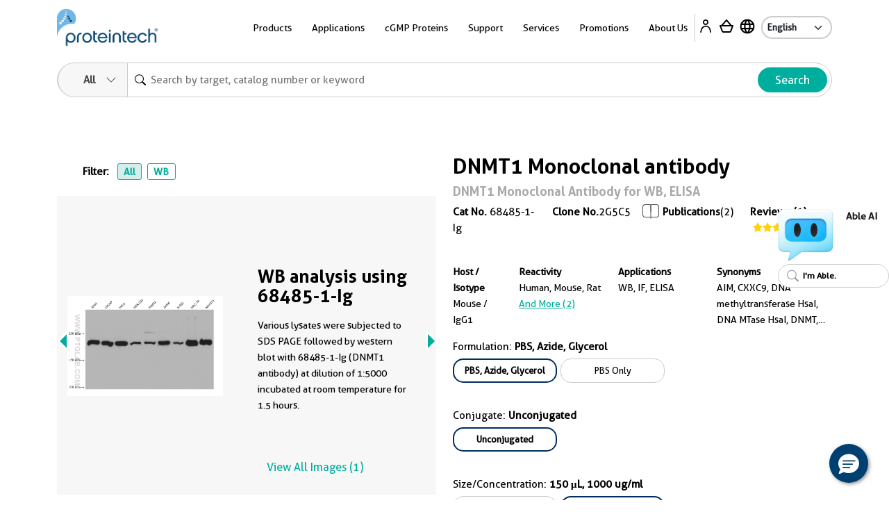

--- FILE ---
content_type: text/css
request_url: https://www.ptglab.com/css/magicDropdown.css?v=20250305
body_size: 546
content:
.magic-dropdown-wrapper {
  position: relative;
  cursor: pointer;
  color: #939597;
  min-width: 70px; }
  .magic-dropdown-wrapper::after {
    position: absolute;
    width: 14px;
    height: calc(100% - 2px);
    right: 10px;
    top: 1px;
    content: "";
    background: url("../img/down-chevron.svg") no-repeat center/12px;
    z-index: 1;
    pointer-events: none; }
  .magic-dropdown-wrapper.small::after {
    width: 33px;
    transform: scale(0.8);
    right: 0; }
  .magic-dropdown-wrapper.active::after {
    transform: rotate(180deg); }
  .magic-dropdown-wrapper.active.small::after {
    transform: rotate(180deg) scale(0.8); }
  .magic-dropdown-wrapper.is-input::after {
    display: none; }

.magic-dropdown-input {
    padding: 15px 25px 15px 15px;
    font-weight: normal;
    text-overflow: ellipsis;
    white-space: nowrap;
    overflow: hidden;
    height: 45px;
    border: 1px solid #e6e6e6;
    cursor: text;
    width: 100%;
    color: #232323;
}
  .small .magic-dropdown-input {
    height: 33px;
    padding: 7px 20px 7px 7px; }
  .magic-dropdown-input[readonly] {
    cursor: pointer; }

.magic-dropdown-numberinput {
  border-top: 1px solid #e6e6e6; }

.magic-dropdown-list {
  display: none;
  position: absolute;
  width: 100%;
  min-width: 70px;
  border: 1px solid #e6e6e6;
  font-weight: normal;
  max-height: 30vh;
  overflow-y: auto;
  transform: translateY(5px);
  background-color: #fff;
  z-index: 999;
  top: 100%;
  box-shadow: 0px 8px 15px rgba(0, 0, 0, 0.15);
  color: #191919;
  outline: 0; 
  padding: 0;
}
  @media only screen and (min-width: 50.0625em) {
    .magic-dropdown-list {
      max-height: 360px; } }
  .magic-dropdown-list.hasInput {
    text-align: center; }

.magic-dropdown-item {
  padding: 15px;
  cursor: pointer; }
  .small .magic-dropdown-item {
    height: 36px;
    padding: 10px 15px; }
  .magic-dropdown-item.active {
    background-color: #f1f1ef; }


--- FILE ---
content_type: application/javascript
request_url: https://www.ptglab.com/scripts/navigation.js
body_size: 749
content:
(() => {
    const offcanvasClass = '.navigation__offcanvas';
    const activePanelClass = 'navigation__panel__active';
    const prePanelClass = 'navigation__panel__pre';
    const postPanelClass = 'navigation__panel__post';
    const navMobile = document.querySelector(offcanvasClass);

    const toggleMobileNav = (e, forceClose) => {
        const bodyActiveClass = 'offcanvasActive';
        const body = document.body;
        const isVisible = body.classList.contains(bodyActiveClass);
        const panelClass = 'navigation__panel';
        const stickyItemsHeight = document.querySelector('.search').getBoundingClientRect().bottom;

        if (isVisible || forceClose) {

            const pageMargin = Math.abs(parseInt(body.style.marginTop));

            body.classList.remove(bodyActiveClass);
            // changes zz-index of category filter mobile
            setTimeout(() => {
                body.classList.remove('filterPanelOpen');
            }, 125); // matches anim-duration

            body.style.marginTop = 0;
            window.scroll(0, pageMargin);

            //reset menu state
            [...navMobile.querySelectorAll(`.${panelClass}`)].map((el, idx) => {
                if (idx == 0) {
                    el.setAttribute('class', `${panelClass} ${activePanelClass}`);
                }
                else {
                    el.setAttribute('class', `${panelClass} ${prePanelClass}`);
                }
            })
        }
        else {
            //window.scrollY plus the height of the two sticky items - nav and search
            const scrollY = (window.scrollY + stickyItemsHeight) * -1;

            body.style.marginTop = `${scrollY}px`;
            body.classList.add(bodyActiveClass);
            body.classList.add('filterPanelOpen');
        }
    }

    const goToPanel = (e) => {

        if (e.currentTarget.dataset.panelDest) {
            e.preventDefault();

            const destPanelId = e.currentTarget.dataset.panelDest;
            const destPanel = navMobile.querySelector(`.navigation__panel[data-panel-id="${destPanelId}"]`);
            const currPanel = navMobile.querySelector(`.${activePanelClass}`);
            const currPanelId = currPanel.dataset.panelId;
            const direction = currPanelId.length < destPanelId.length ? 'next' : 'prev';

            if (!destPanel) {
                toggleMobileNav(null, true)
            }

            currPanel.classList.remove(activePanelClass);

            if (direction === 'prev') {
                currPanel.classList.add(prePanelClass);
                destPanel.classList.remove(postPanelClass);
            }

            if (direction === 'next') {
                currPanel.classList.add(postPanelClass);
                destPanel.classList.remove(prePanelClass);
            }

            destPanel.classList.add(activePanelClass);
        }
    }

    $(offcanvasClass).on('click', 'a', goToPanel);
    $(document).on('click', '.toggleMobileNav', toggleMobileNav);
})();


--- FILE ---
content_type: application/javascript
request_url: https://www.ptglab.com/scripts/ptglab.js?v=20250310
body_size: 5759
content:
"use strict";

(function ($) {
    window.isMobile = function () {
        return $(".show-for-small-only").eq(0).is(":visible") ? true : false;
    };

    window.ajaxtimeout = 300;
    $('button[data-id="signup_mini_btn"]').on('click', function (e) {
        e.preventDefault();
        window.location.href = "/promotions/newsletter-sign-up/";
    });
 
if ($('#promomenu-dropdown').length > 0) {
        $.ajax({
            method: "POST",
            url: "/umbraco/surface/product/GetDropdownMenu?r=" + Math.random(),
            dataType: "json",
            async: false,
            success: function (data) {
                $.each(data, function (i, v) {
                    $('#promomenu-dropdown').append('<li><a href="' + v.Url + '">' + v.Name + '</a></li>');
                })
            }
        });
    }
})(jQuery);

window.updateBasketDiscount = function (value, t, f, country) {
    // IE11 doesnt have promises or aysnc so just gonna use async:false
    var data = $.ajax({
        method: "POST",
        url: "/umbraco/surface/Orders/GetDisOff?r=" + Math.random(),
        dataType: "json",
        async: false,
        data: {
            disCode: value,
            t: t,
            f: f,
            country: country
        }
    });

    return data;
};

window.updateBasketTotal = function ($container, $basketRowID, quantity) {
    // update the basket rows when the quantity changes

    $.ajax({
        method: "POST",
        url: "./fake/updateBasket.php",
        dataType: "json",
        async: false,
        data: {
            basketrowid: $basketRowID,
            quantity: quantity
        }
    }).done(function (data) {
        $container.find(".price").html(data.price);
        window.updateSummaryPanel(data);
        window.updateSubtotalPanel(data);
    });
};

window.deleteFromBasket = function ($container, $basketRowID) {
    // remove item row from basket/order review

    $container.children("td, th").animate({ padding: 0 }).wrapInner("<div />").children().slideUp(function () {
        $(this).closest("tr").remove();
    });

    $.ajax({
        url: "./fake/deleteFromBasket.php",
        type: "POST",
        dataType: "json",
        data: {
            basketrowid: $basketRowID
        }
    }).done(function (data) {
        window.updateSummaryPanel(data);
        window.updateSubtotalPanel(data);
    });
};

window.deleteFromSavedItems = function ($container, $basketRowID) {
    // remove item row from saved items

    $container.slideUp(function () {
        $(this).remove();
    });

    $.ajax({
        url: "./fake/deleteFromSavedItems.php",
        type: "POST",
        dataType: "json",
        data: {
            basketrowid: $basketRowID
        }
    });
};

window.updateSummaryPanel = function (data) {
    // update order summary panel with new content
    // fired by basket/order review deletion
    // fired by basket/order review quantity change

    var $orderSummary = $("#summary-ajax");

    if ($orderSummary.length) {
        $orderSummary.html(data.summarypanel);
    }
};

window.updateSubtotalPanel = function (data) {
    var $subtotalPanel = $(".subtotal-ajax");

    if ($subtotalPanel.length) {
        $subtotalPanel.find(".item-count").html(data.itemcount);
        $subtotalPanel.find(".price").html(data.subtotal);
    }
};

//@prepros-append basket.js
//@prepros-append initThirdParty.js
//@prepros-append orderSummary.js
//@prepros-append paymentToggle.js
//@prepros-append product.js
//@prepros-append publications.js
//@prepros-append reviews.js
//@prepros-append savedItems.js
//@prepros-append menu.js
//@prepros-append searchFilters.js

(function ($) {
    var $basket = $(".basket");
    if ($basket.length) {
        //init();
    }

    function isTableEmpty() {
        var $tableRows = $basket.find("tbody tr");
        // Func is called before SlideUp has completed. So this is hacky
        if ($tableRows.length <= 1) {
            $basket.find("tfoot").slideDown();
        }
    }

    function init() {
        var $form = $basket.find("form");

        $form.find("select").on("change", function (e) {
            var $container = $(this).parents(".basket-row");
            var $basketRowID = $container.data("basketrowid");
            var quantity = $(this).val();

            window.updateBasketTotal($container, $basketRowID, quantity);
        });

        $form.find(".basket-row-delete").on("click", function (e) {
            e.preventDefault();

            var $container = $(this).parents(".basket-row");
            var $basketRowID = $container.data("basketrowid");
            window.deleteFromBasket($container, $basketRowID);
            isTableEmpty();
        });
    }
})(jQuery);

(function ($) {
    $(document).foundation();

    $(".slick-slider").length && $(".slick-slider").slick({
        slidesToShow: 3,
        slidesToScroll: 3,
        arrows: false,
        dots: true,
        responsive: [{
            breakpoint: 480,
            settings: {
                slidesToShow: 1,
                slidesToScroll: 1
            }
        }]
    });

    //Foundation Reveal
    $(document).on("open.fndtn.reveal", "[data-reveal]", function (e) {
        if ($(e.target).hasClass("full")) {
            $("body").addClass("isFixed");
        } else {
            //$(".reveal-modal").addClass("modalOverride");
        }
    });

    $(document).on("closed.fndtn.reveal", "[data-reveal]", function (e) {
        if ($(e.target).hasClass("full")) {
            $("body").removeClass("isFixed");
        } else {
            $(".reveal-modal").removeClass("modalOverride");
        }
    });

    //Form validation
    $(document).foundation({
        abide: {
            live_validate: true,
            validate_on_blur: true,
            timeout: 0
        }
    });

    // Dropown replacement
    //$("select:not(#size):not(.language-select)").magicDropdown();

    if ($('[data-page="product"]').length) {
        $("#purchase").sticky({
            topSpacing: 180,
            bottomSpacing: 400
        });
        $("#inpage-links").sticky({
            topSpacing: 180,
            bottomSpacing: 400
        });
    }
})(jQuery);

(function ($) {
    var $discountPanel = $(".discount-panel");

    if ($discountPanel.length) {
        init();
    }

    function init() {
        var $discountBtn = $discountPanel.find("button");
        var $input = $discountPanel.find("input[id='txtDisCode']");//$discountBtn.prev("input");

        $discountBtn.on("click", handleDiscount);

        $input.on("keypress click", function () {
            $discountPanel.removeClass("error");
        });
    }

    function handleDiscount(e) {
        e.preventDefault();
        $('.is-discounted').show();
        var $btn = $(e.target);
        var $input = $discountPanel.find("input[id='txtDisCode']");//$btn.prev("input");
        var $subTotal = $discountPanel.find("input[id='txt_totalprice']");
        var $shipfee = $discountPanel.find("input[id='txt_shipfee']");
        var $currency = $discountPanel.find("input[id='txt_currency']").val();
        var value = $input.val().Trim();

        if (!value) {
            $discountPanel.addClass("error");
            return false;
        }
        var country = $.cookie('ptg_user_country_selected2018');
        $.cookie('ptg_PromotionCode', value, SYSTEM_CONFIG.CookieOpt);
        var t = $subTotal.val();
        var f = $shipfee.val();

        var dataObj = window.updateBasketDiscount(value, parseFloat(t), parseFloat(f), country);
        dataObj.then(function (data) {
            if (data.dis < 0) {
                if (data.res == -2) {
                    alert(' Expired Promotion Code !');
                    $.cookie('ptg_PromotionCode', null, SYSTEM_CONFIG.CookieOpt);
                    return;
                }
                else if (data.res == -3)
                    alert('This promotion code has been applied.');
                else
                    alert("Invalid Promotion Code ");
                $input.focus();
                $.cookie('ptg_PromotionCode', null, SYSTEM_CONFIG.CookieOpt);
            }
            else {
                var totalAmount = parseFloat(data.sum);
                if (country == 'Germany') {
                    var tax = data.sum * 0.19;
                    totalAmount = totalAmount + parseFloat(tax);
                    $('.taxValue').empty().html($currency + tax.toFixed(2));
                    $('.taxInfo').show();
                }
                //setDiscountTxt(res.dis, res.sum);
                $('#proChkDisOff').empty().html($currency + data.dis);
                $('#proChkEndPrice').empty().html($currency + totalAmount.toFixed(2));

                if (data.dis == 0 && value == "GJAN18AMAZ" && data.res == 99) {
                    alert('The promo code has been added successfully. Your Amazon gift card will be shipped/emailed to you soon.');

                    return;
                }
                if (data.dis == 0 && value == "GFEB18VDAY" && data.res == 98) {
                    alert('Thank you for using the Valentine¡¯s Day promotion code! Once your order has been received, we will contact you to establish the best method for delivery for your gift card.');
                    return;
                }

                if (data.dis == 0 && value == "GBCA18COOL") {
                    alert('The promo code has been added to the order. Your free benchtop cooler will be shipped to the address provided.');
                    return;
                }

            }

            if (data.dis == 0) {
                alert('Sorry, the items in your cart do not qualify for this promotion. Please contact us if you need help with your order.');
                $input.focus();
                $.cookie('ptg_PromotionCode', null, SYSTEM_CONFIG.CookieOpt);
            }
            if (data.error) {
                $discountPanel.addClass("error");
            }
            //if (data.summarypanel) {
            //    $("#summary-ajax").html(data.summarypanel);
            //}
        });
    }
})(jQuery);

(function ($) {
    var $toggleContainer = $(".payment-toggle");
    var pageScrollTop = 0;

    if ($toggleContainer.length) {
        init();
    }

    function init() {
        var $radioButtons = $toggleContainer.find("input");
        var $panelContainer = $(".form-panel");
        $radioButtons.on("change", function (e) {
            doSwitchPaymentView(e.currentTarget, $panelContainer);
        });
    }

    function doSwitchPaymentView(el, $panelContainer) {
        pageScrollTop = window.scrollY;
        $panelContainer.find(".credit-card-panel, .purchase-order-panel").hide();
        $panelContainer.find("." + el.id + "-panel").show();
        window.scroll(0, pageScrollTop);
    }
})(jQuery);

(function ($) {
    var scrollTimer = void 0;

    var $productContainer = $("[data-page=product]");

    var callFunc = function callFunc() {
        clearTimeout(scrollTimer);
        scrollTimer = window.setTimeout(showPurchaseBanner, 20);
    };

    if ($productContainer.length) {
        init();

        if (window.innerWidth <= 800) {
            initMobile();
        }
    }

    function init() {
        $productContainer.find(".open-chat").on("click", function () {
            // add ChatBot script here
        });
    }

    function initMobile() {
        window.addEventListener("scroll", callFunc, {
            capture: true,
            passive: true
        });
    }

    function showPurchaseBanner() {
        var $banner = $(".purchase-banner");

        if ($(window).scrollTop() > 60) {
            $banner.addClass("active");
            $productContainer.addClass("banner-active");
        } else {
            $banner.removeClass("active");
            $productContainer.removeClass("banner-active");
        }
    }
})(jQuery);

(function ($) {
    var $publications = $(".publications");
    var page = 0;

    if ($publications.length) {
        //init();
    }

    function init() {
        var $catContainer = $publications.find(".type-categories");
        var $sortBy = $publications.find("select[name='publications-sortby']");

        $publications.find(".load-more").on("click", function () {
            page++;

            fetchPublications();
        });

        $catContainer.on("click", "a", function (e) {
            e.preventDefault();
            $catContainer.find("a").removeClass("active");
            $(e.target).addClass("active");
            page = 0;
            fetchPublications();
        });

        $sortBy.on("change", fetchPublications);
    }

    function fetchPublications() {
        var timeNow = Date.now();

        var $panel = $("#publications-ajax");
        var $category = $publications.find("a.active").data("category");
        var $sortBy = $publications.find("select[name='publications-sortby']").val();

        $panel.addClass("loading");

        $.ajax({
            method: "POST",
            url: "./fake/publications.php",
            dataType: "json",
            data: {
                category: $category,
                sortBy: $sortBy,
                pagination: page
            }
        }).done(function (data) {
            window.setTimeout(function () {
                $panel.html(data.publicationspanel).removeClass("loading");
            }, Math.max(Date.now() - timeNow, window.ajaxtimeout));
        });
    }
})(jQuery);

(function ($) {
    var $reviews = $(".reviews");
    var page = 0;

    if ($reviews.length) {
        init();
    }

    function init() {
        var $catContainer = $reviews.find(".type-categories");
        var $sortBy = $reviews.find("select[name='reviews-sortby']");

        $reviews.find(".load-more").on("click", function () {
            page++;

            fetchReviews();
        });

        $catContainer.on("click", "a", function (e) {
            e.preventDefault();
            $catContainer.find("a").removeClass("active");
            $(e.target).addClass("active");
            page = 0;
            fetchReviews();
        });

        $sortBy.on("change", fetchReviews);
    }

    function fetchReviews() {
        var timeNow = Date.now();

        var $panel = $("#reviews-ajax");
        var $category = $reviews.find("a.active").data("category");
        var $sortBy = $reviews.find("select[name='reviews-sortby']").val();

        $panel.addClass("loading");

        $.ajax({
            method: "POST",
            url: "./fake/reviews.php",
            dataType: "json",
            data: {
                category: $category,
                sortBy: $sortBy,
                pagination: page
            }
        }).done(function (data) {
            window.setTimeout(function () {
                $panel.html(data.reviewspanel).removeClass("loading");
            }, Math.max(Date.now() - timeNow, window.ajaxtimeout));
        });
    }
})(jQuery);

(function ($) {
    var $savedItems = $(".saved-items");
    if ($savedItems.length) {
        init();
    }

    function init() {
        var $select = $savedItems.find("select");

        $savedItems.find(".saved-item-delete").on("click", handleDelete);

        $select.on("change", function (e) {
            var value = $(e.target).val();

            if (value == "print") {
                window.print();
            }
            if (value == "save") {
                handleSave();
            }
        });
    }

    function handleDelete(e) {
        e.preventDefault();

        var $container = $(this).parents("li");
        var $savedItemID = $container.data("saveditemid");
        window.deleteFromSavedItems($container, $savedItemID);
        isListEmpty();
    }

    function handleSave() {
        $("#savelistModal").foundation("reveal", "open");
        handleSaveForm();
    }

    function handleSaveForm(params) {
        var $modal = $("#savelistModal");
        var $savelistPanel = $modal.find("form");
        var $input = $modal.find("input");
        var $button = $modal.find("button");

        $input.on("keypress click", function () {
            $savelistPanel.removeClass("error");
        });

        $button.on("click", function (e) {
            e.preventDefault();

            if (!$input.val()) {
                $savelistPanel.addClass("error");
                return false;
            }

            $.ajax({
                method: "POST",
                url: "./fake/savelist.php",
                dataType: "json",
                data: {
                    listname: $input.val()
                }
            }).done(function (data) {
                if (data.error) {
                    $savelistPanel.addClass("error");
                } else {
                    $("#savelistModal").foundation("reveal", "close");
                    // $savedItems
                    //     .find("select option")
                    //     .last()
                    //     .attr("disabled", true); ///TODO
                    setTimeout(function () {
                        $savedItems.find(".saved-items-list li").slideUp();

                        $savedItems.find(".saved-items-saved").removeAttr("hidden").slideDown();
                    }, 200);
                }
            });
        });
    }

    function isListEmpty() {
        var $listRows = $(".saved-items-list").find("li");

        if ($listRows.length <= 1) {
            $(".saved-items-empty").removeAttr("hidden").slideDown();
        }
    }
})(jQuery);

(function ($) {
    $('button[data-action="mobile-nav"]').on("click", function () {
        var $mobile_nav = $(".mobile-nav-drop");
        $mobile_nav.find("li").removeClass("open");
        $mobile_nav.find("li.has-dropdown ul").slideUp();
        $mobile_nav.slideToggle(600);
        $("body").toggleClass("mobile-menu-open");
    });

    $(".mobile-nav-drop ul").append($(".site-menu").html() + $($('.site-menu')[1]).html());

    $(".mobile-nav-drop a").on("click", function (e) {
        var $this = $(this),
            $parent = $this.parents(".has-dropdown"),
            $next = $this.next("ul"),
            allLI = $(".mobile-nav-drop li"),
            allUL = $(".mobile-nav-drop ul.dropdown");

        if ($this.next(".dropdown").length) {
            e.preventDefault();

            if ($parent.hasClass("open")) {
                //Close
                allUL.slideUp();
                allLI.removeClass("open");
            } else {
                //Open
                allLI.removeClass("open");
                allUL.slideUp();
                $parent.addClass("open").find("ul").slideDown();
            }
        }
    });
})(jQuery);

(function ($) {
    var lastUpdate = void 0;

    var $filters = $(".search-filters");
    var $form = void 0;
    var $container = void 0;
    var $resultform = $('form[name="MySearch"]');

    var debounceTime = 700;

    if ($filters.length) {
        $form = $filters.find("form");
        $container = $(".search-filter-container");

        $form.on("change", function () {
            updateSearchString();
        });
        // .trigger("change"); // broswers cache input states between pages.

        $filters.off("click").on("click", ".search-show-more", toggleShowMore);
        $(document).find(".search-clear-all").on("click", resetForm);
        $(".search-filter-child > span").on("click", function () {
            $(this).toggleClass("active").next().toggle();
        });
        $(".open-filters").on("click", handleOpenFilterClick);
        $filters.find(".close").on("click", handleCloseClick);
    }

    function handleOpenFilterClick() {
        $container.addClass("active");
        $("body").addClass("mobile-filters-open");
    }

    function handleCloseClick() {
        $container.removeClass("active");
        $("body").removeClass("mobile-filters-open");
    }

    function resetForm() {
        //$form[0].reset();
        //updateSearchString();
        //clearAttributes();
        $('#hidf').val('');
        $resultform.submit();
    }

    function clearAttributes() {
        $form.find(".search-filter li").removeClass("active");
    }

    function toggleShowMore(e) {
        var $this = $(this);

        var activeText = $this.data("activetext");
        var text = $this.find("span").text();
        $this.prev(".search-filter").toggleClass("active");

        $this.toggleClass("active").data("activetext", text).find("span").text(activeText);
    }

    function updateSearchString() {
        var sort = $('#drpSort').val();
        var fields = $form.find(":input[value!='']").serialize();
        $('#hidf').val(fields);
        $('#hidsort').val(sort);
        $resultform.submit();
        //clearTimeout(lastUpdate);

        //lastUpdate = setTimeout(function () {
        //    var fields = $form.find(":input[value!='']").serialize();
        //    doSearch(fields);
        //}, debounceTime);
    }

    function doSearch(fields) {
        var timeNow = Date.now();
        var $panel = $("#search-results-ajax");
        $panel.addClass("loading");

        $.ajax({
            url: "./fake/searchResults.php",
            type: "POST",
            dataType: "json",
            data: {
                searchFields: fields
            }
        }).done(function (data) {
            window.setTimeout(function () {
                $panel.html(data.searchpanel);
                $(document).foundation("orbit", "reflow");
                $panel.removeClass("loading");
            }, Math.max(Date.now() - timeNow, window.ajaxtimeout));
        });
    }

    return {
        clearAll: resetForm
    };
})(jQuery);

// --
(function ($) {
    var $sortOrderDropdown = $(".search-results-sortorder");
    var $filters = $(".search-filters");
    var $form = void 0;
    var $resultform = $('form[name="MySearch"]');
    if ($filters.length) {
        $form = $filters.find("form");
    }

    if ($sortOrderDropdown.length) {
        $sortOrderDropdown.on("change", doSearchResultsOrdering);
    }

    function doSearchResultsOrdering(e) {
        var sort = $(this).val();
        var fields = $form.find(":input[value!='']").serialize();
        $('#hidf').val(escape(fields));
        $('#hidsort').val(sort);
        $resultform.submit();
        //var timeNow = Date.now();

        //var sortOrder = $(this).val();
        //var $panel = $("#search-results-ajax");
        //$panel.addClass("loading");

        //$.ajax({
        //    url: "./fake/searchResults.php",
        //    type: "POST",
        //    dataType: "json",
        //    data: {
        //        sortOrder: sortOrder
        //    }
        //}).done(function (data) {
        //    window.setTimeout(function () {
        //        $panel.html(data.searchpanel);
        //        $(document).foundation("orbit", "reflow");
        //        $panel.removeClass("loading");
        //    }, Math.max(Date.now() - timeNow, 300));
        //});
    }
})(jQuery);


(function ($) {
    $('input.search').on('click', function () {

        $(document).on('click.notifications', function (event) {

            if ($('.typeahead').is(':visible') && !$(event.target).parents('.search').length) {
                $('.typeahead').hide();
                $(document).off('click.notifications');
            }

        });

    }).keyup(function (e) {
        var dataframe = $('.typeahead');
        var selnode = dataframe.find('.mouse');
        var searchTerm = e.currentTarget.value;
        if (searchTerm == '' || searchTerm.length == 0) {
            $('.typeahead').hide();
            return;
        }
        if (e.keyCode == '39' || e.keyCode == '40') {
            if (selnode.length == 0 || selnode.next().length == 0) {
                selnode.removeClass('mouse');
                $(this).val(dataframe.find('li').eq(0).data('word'))
                dataframe.find('li').eq(0).addClass('mouse');
            } else {
                selnode.removeClass('mouse');
                $(this).val(selnode.next().data('word'))
                selnode.next().addClass('mouse');
            }
            return;
        }
        if (e.keyCode == '37' || e.keyCode == '38') {
            if (selnode.length == 0 || selnode.prev().length == 0) {
                selnode.removeClass('mouse');
                $(this).val(dataframe.find('li').eq(0).data('word'))
                dataframe.find('li').eq(0).addClass('mouse');
            } else {
                selnode.removeClass('mouse');
                $(this).val(selnode.prev().data('word'))
                selnode.prev().addClass('mouse');
            }
            return;
        }
        if (e.keyCode == '27') {
            $('.typeahead').hide();
            $(document).off('click.notifications');
            return;
        }
        if ((searchTerm != null || searchTerm != '') && searchTerm.length > 1) {
            delay_till_last('search', function () {

                callAJ("/Umbraco/surface/Search/GetKeywordCategory?keyword=" + searchTerm, null).done(function (d) {

                    var str = '',
                        $el = $(".typeahead ul");

                    $el.empty();

                    $.each(d, function (i, o) {
                        str += "<li data-word='" + o.Word + "'><a href=\"" + o.Url + "\"><strong>" + searchTerm + "</strong> in <span style=\"color:#00ae9e;\">" + o.Title + "</span></a></li>";
                    })

                    $el.html(str);
                    $('.typeahead').show();
                });
            }, 500)
        }
    });

    var _timer = {};
    function delay_till_last(id, fn, wait) {
        if (_timer[id]) {
            clearTimeout(_timer[id]);
            delete _timer[id];
        }
        return _timer[id] = setTimeout(function () {
            fn();
            delete _timer[id];
        }, wait)
    }
    var callAJ = function (url, data) {
        url = (url == null) ? '/Umbraco/API/' : url;

        return $.ajax({
            url: url,
            data: data
        });
    };
})(jQuery);

--- FILE ---
content_type: application/javascript
request_url: https://www.ptglab.com/scripts/AbProduct.js?v=20251123
body_size: 6845
content:
"use strict";

const customerId = localStorage.getItem("customerId");
var cur_Country = localStorage.getItem("country");
var cur_Region = "";
var cur_Agent = false;
var cur_Currency = "";
var cur_ShippingFee = "";
/**获取Country dropdowm */
window.getCountry = function () {
    //const template = `<option data-agent="[AgentOrNot]" value="[CountryName]" data-region="[Region]" data-currency="[Currency]" data-shippingfee="[ShippingFee]">[CountryName]</option>`;
    $.ajax({
        async: false,
        method: "GET",
        url: "/api/countryinfo",
        dataType: "json",
        data: {
            country: cur_Country
        }
    }).done(function (d) {
        if (d.code == 200) {
            cur_Region = d.data.region;
            cur_Agent = d.data.agentOrNot;
            cur_Currency = d.data.currency;
            cur_ShippingFee = d.data.shippingFee;
        } else {
            generalBox("warning", d.msg);
        }
    });
};

window.getPriceBook = function (currency) {
    const catalogNo = $("#spnCatNo").text();
    const maintype = $("#spnCatNo").data("maintype");
    const source = $("#spnCatNo").data("source");
    $.ajax({
        //async: false,
        method: "GET",
        url: "/api/product/pricebook",
        dataType: "json",
        data: {
            CatalogNo: $("#spnCatNo").text().trim(),
            currency: currency,
            Category: maintype,
            Country: cur_Country
        }
    }).done(function (d) {
        const nanodrop = d.data.nanodrop == null ? "" : d.data.nanodrop;
        const concentration = d.data.concentration == null ? "N/A" : d.data.concentration;
        if (source == "PTG" && maintype == "Ab" && concentration.indexOf("N/A") >= 0 && nanodrop == "") {
            $("#SelectedSize").parent().text("Size");
        }
        $.each(d.data.priceBookDtos, function (i, o) {
            let displaySize = o.displaySize;
            if (displaySize != "Custom") {
                if (nanodrop != "") {
                    displaySize += ", " + nanodrop;
                } else if (concentration.indexOf("N/A") < 0) {
                    displaySize += ", " + concentration;
                }
            }
            
            if (o.isDefault) {
                $("#SelectedSize").text(displaySize);
                $("#Size_Concentration").append("<div class=\"SizeGroup rectangle rectangleActive\" data-value=\"" + o.size + "\" data-displaysize=\"" + o.displaySize + "\" data-amount=\"" + o.amount + "\" data-pricetag=\"" + o.priceTag + "\" data-discountedamount=\"" + o.discountedAmount + "\" data-discontinuedamount=\"" + o.discontinuedAmount + "\" data-inquiry=\"" + o.inquiry + "\" data-sku=\"" + o.sku + "\" data-pardotlink=\"" + o.pardotLink + "\">" + displaySize + "</div>");
            } else {
                $("#Size_Concentration").append("<div class=\"SizeGroup rectangle\" data-value=\"" + o.size + "\" data-displaysize=\"" + o.displaySize + "\" data-amount=\"" + o.amount + "\" data-pricetag=\"" + o.priceTag + "\" data-discountedamount=\"" + o.discountedAmount + "\" data-discontinuedamount=\"" + o.discontinuedAmount + "\" data-inquiry=\"" + o.inquiry + "\" data-sku=\"" + o.sku + "\" data-pardotlink=\"" + o.pardotLink + "\">" + displaySize + "</div>");
            }
            var pricehtml = '';

            if (o.discontinuedAmount > 0 && o.discontinuedAmount > o.amount) {
                pricehtml += '<span class="ptg-critical">' + formatCurrency(currency) + o.amount + '</span> <span style="text-decoration: line-through;">' + formatCurrency(currency) + o.discontinuedAmount + '</span> <span style="font-size: 0.8125rem;color: #454545;font-weight: 100;margin-left: -3px;font-family: "Aller", "Helvetica Neue", Helvetica, Roboto, Arial, sans-serif;">(' + o.size + ')</span><br/>';
            } else {
                pricehtml += formatCurrency(currency) + o.amount + ' <span style="font-size: 0.8125rem;color: #454545;font-weight: 100;margin-left: -3px;font-family: "Aller", "Helvetica Neue", Helvetica, Roboto, Arial, sans-serif;">(' + o.size + ')</span><br/>';
            }
            $('.' + currency + 'comparison-price').append(pricehtml);

        });
        window.displayPrice();
        $(".SizeGroup").on("click", function () {
            $(".SizeGroup").removeClass("rectangleActive");
            $(this).addClass("rectangleActive");
            window.displayPrice();
        });
    });
};

window.displayPrice = function () {
            $('.NextDayDelivery').empty();
    const $drpSize = $(".SizeGroup.rectangle.rectangleActive");
    const $source = $("#spnCatNo").data("source");
    const $catalogNo = $("#spnCatNo").text().trim();
    let $amount = $drpSize.data("amount");
    const $discountedAmount = $drpSize.data("discountedamount");
    const $discontinuedAmount = $drpSize.data("discontinuedamount");
    const $priceTag = $drpSize.data("pricetag");
    const $displaySize = $drpSize.data("displaysize");
    const $size = $drpSize.data("value");
    const $inquiry = $drpSize.data("inquiry");
    var productType = $("#spnCatNo").data("producttype");
    var mainType = $("#spnCatNo").data("maintype");


    $("#spFreightFee").text(formatCurrency(cur_Currency, cur_Country) + parseFloat(cur_ShippingFee).format("#.00"));
    $(".price-size").text($displaySize);
    $("#SelectedSize").text($drpSize.text());

    const pardotLink = $drpSize.data("pardotlink");
    if (pardotLink != null && pardotLink != "" && pardotLink != "undefined") {
        $('#inquireModal iframe').attr('src', pardotLink);
        $('#inquireModal').foundation('reveal', 'open');
    }
     
    if ($inquiry) {
        $("#btnProAddCart").hide();
        //$(".price-size-section").hide();
        $(".price-amount").text('Inquire for pricing');
        //$("h3[class='price']").hide();
        $("#btnInquire").show();
        return;
    }

    if (!$amount) {
        $("#btnProAddCart").hide();
        //$(".price-size-section").hide();
        $(".price-amount").text('Inquire for pricing');
        //$("h3[class='price']").hide();
        $("#btnInquire").show();
        return;
    }

    if (productType == "Chromobody") {
        $("#btnProAddCart").hide();
        $('#inquireModal iframe').attr('src', 'https://go.ptglab.com/l/685213/2022-08-22/27m83g');
        $("#btnInquire").show();
    } else if ($catalogNo == "mrIGa" || $catalogNo == "mrIGma") {
        $('#inquireModal iframe').attr('src', 'https://go.ptglab.com/l/685213/2025-06-27/2n8k24');
        $("#btnInquire").text("Request Free Sample").show();
    } else {
        
        if (cur_Country == "Poland") {
            $("#btnProAddCart").hide();
        } else {
            $("#btnProAddCart").show();
        }
        $(".price-size-section").show();
        $("h3[class='price']").show();
        $("#btnInquire").hide();
    }

    let originalPrice = $discontinuedAmount;
    if ($discountedAmount > 0) {
        originalPrice = $amount;
        $amount = $discountedAmount;
    }
    if (originalPrice > 0 && originalPrice > $amount) {
        $(".price-amount").html('<span class="ptg-critical">' + formatCurrency(cur_Currency, cur_Country) + $amount + '</span> <span style="text-decoration: line-through;">' + formatCurrency(cur_Currency, cur_Country) + originalPrice + '</span>');
    } else {
        $(".price-amount").text(formatCurrency(cur_Currency, cur_Country) + $amount);
    }
    $('.SpecialPromoInfo').html('');
    if ($priceTag == "AbTag" || $priceTag == "AbCon-Low" || $priceTag == "AbTagRec") {
        if (cur_Currency == "SGD") {
            $('.SpecialPromoInfo').html('<a class="green" href="/promotions/239-control-antibodies/">Special Promotion</a>');
        } else {
            $('.SpecialPromoInfo').html('<a class="green" href="/promotions/99-control-antibodies/">Special Promotion</a>');
        }
    }

    if (mainType == "Ab") {
    if (cur_Region == "EU" || cur_Region == "DE") {
        $('.msds-link').attr('href', '/products/msdsjump.htm?catno=' + $catalogNo + '&size=' + $size + '&region=' + cur_Region).hide();
        $('.sds-link').show();
    } else {
        $('.msds-link').attr('href', '/products/msdsjump.htm?catno=' + $catalogNo + '&size=' + $size + '&region=' + cur_Region).show();
        $('.sds-link').hide();
    }
}

    $(".promotioninfo").empty();
    
    window.getDeliveryInfo($catalogNo, $size, cur_Country);//查询库存 到货时间
};



window.getDeliveryInfo = function (CatalogNo, Size, country) {
    var url = "/api/product/inventory?r=" + Math.random();
    var param = { CatalogNo, Size, country };
    $.ajax({
        method: "GET",
        url: url,
        dataType: "json",
        data: param
    }).done(function (d) {
        //$('#btnProAddCart').show();
        if (d.code != 200) {
            return;
        }
        if (d.data.delivery == 4) {
            $('#btnProAddCart').hide();
            $('.NextDayDelivery').html('<p>This Product is currently unavailable. <a href="/contact/">Contact us</a> for more information.</p>').show();
        } else if (d.data.delivery == 404) {
            return;
        } else {
            $('.NextDayDelivery').html(d.data.delivery);
        }
    });
}

window.addBasketCookie = function () {
    var sku = $(".SizeGroup.rectangle.rectangleActive").data("sku").toString().trim();
    var catNo = $("#spnCatNo").text().toString().trim();
    var size = $(".SizeGroup.rectangle.rectangleActive").data("value");
    var qty = $('#quantity').val().trim();
    var reg = new RegExp("^[0-9]*$");
    if (!reg.test(qty)) { qty = 1; }
    let setSKU = "";
    window.optCart(sku, catNo, size, "add", 0, qty, setSKU);
    window.location.href = "/shoppingcart/";
};


window.optCart = function (sku, catNo, size, operate, index, incNum, setSKU, cback) {
    $.MiniCart({ sku: sku, catNo, size, index: index, dowhat: operate, incNum: (incNum) ? incNum : 0, setSKU: setSKU, callback: (cback) ? cback : null });
};

window.insertFromBasket = function () {
    var sku = $(".SizeGroup.rectangle.rectangleActive").data("sku").toString().trim();
    var catNo = $("#spnCatNo").text().toString().trim();
    var size = $(".SizeGroup.rectangle.rectangleActive").data("value");
    var qty = $('#quantity').val().trim();
    var reg = new RegExp("^[0-9]*$");
    if (!reg.test(qty)) { qty = 1; }
    var values = {};
    values.SKU = sku;
    values.CatalogNo = catNo;
    values.Size = size;
    values.Quantity = qty;
    values.SetSKU = "";
    values.CustomerID = customerId;
    callPOSTAJ("/api/basket/", values).done(function (d) {
        if (d.code == 200) {
            window.location.href = "/shoppingcart/";
        } else if (d.code == 401) {
            window.location.href = "/signin/?referer=/shoppingcart/";
        } else {
            generalBox("warning", d.msg);
        }
    });
};

window.getWebRecommend = function (CatalogNo) {
    const App = $(".applicationfilter label[class*='success']").data("app");
    const myDate = new Date;
    const hours = myDate.getHours();
    const week = myDate.getDay();
    let UserType = "Working";
    if (hours < 8 || hours > 20 || week > 5) {
        UserType = "NoWorking";
    }

    var url = "/api/product/recommend?r=" + Math.random();
    var param = { CatalogNo, UserType, App };
    $.ajax({
        method: "GET",
        url: url,
        dataType: "json",
        data: param
    }).done(function (d) {
        if (d.code == 200 && d.data != null && d.data.length > 0) {
            if (App == "") {
                const info = d.data.filter(function (el) {
                    return el.seqNo === 0;
                });
                let tempInfo = '';
                if (info.length == 1) {
                    tempInfo = `<div class="col-12"><p style="padding: 0.875rem 1.75rem 0.9375rem 1.75rem;"
 class="text-center bg-ptg-grey-6"><strong><a class="text-decoration-none" href="${info[0].pageURL}">${info[0].title}</a></strong></p></div>`;
                }

                let moduleTemplate = '';
                const productinfo = d.data.filter(function (el) {
                    return el.seqNo != 0;
                });
                if (productinfo.length > 0) {
                    moduleTemplate = `<div class="col-12">
      <h4>Recommended products:</h4>
    </div>`;
                    $.each(productinfo, function (i, o) {
                        if (o.seqNo == 0) {
                            return true;
                        }
                        moduleTemplate += `<div class="col-12 col-lg-4 float-start module-item">
      <a href="${o.pageURL}" class="text-decoration-none">
        <div class="recommendation-panel" style="background-image: url(${o.figUrl});">
        </div>
        <h4 class="mb-1" style="font-size: 14px;">${o.title}</h4>`;
                        if (o.pubMed > 0) {
                            moduleTemplate += `<p class=" ml-1ch tag tag-promo">${o.pubMed} Publications</p>`;
                        }
                        moduleTemplate += `</a>
    </div>`;
                    });
                }

                $("#recommend-info").html(tempInfo);
                $("#recommend-module").html(moduleTemplate);
                return;
            }
            let template = `<div class="col-12">
      <h4>Recommended products for ${App}:</h4>
    </div>`
            $.each(d.data, function (i, o) {
                template += `<div class="col-12 col-lg-4 float-start module-item">
      <a href="${o.pageURL}" class="text-decoration-none">
        <div class="recommendation-panel" style="background-image: url(${o.figUrl});">
        </div>
        <h4 class="mb-1" style="font-size: 14px;">${o.title}</h4>`;
                if (o.pubMed > 0) {
                    template += `<p class=" ml-1ch tag tag-promo">${o.pubMed} Publications</p>`;
                }
                template += `</a>
    </div>`;
            })
            $("#recommend-module").html(template);
            $("#recommend-info").empty();
        } else {
            $("#recommend-module").empty();
            $("#recommend-info").empty();
        }
    });
};

window.getWebRecommendSlideChange = function (CatalogNo, appType) {
    const App = appType;
    const myDate = new Date;
    const hours = myDate.getHours();
    const week = myDate.getDay();
    let UserType = "Working";
    if (hours < 8 || hours > 20 || week > 5) {
        UserType = "NoWorking";
    }

    var url = "/api/product/recommend?r=" + Math.random();
    var param = { CatalogNo, UserType, App };
    $.ajax({
        method: "GET",
        url: url,
        dataType: "json",
        data: param
    }).done(function (d) {
        if (d.code == 200 && d.data != null && d.data.length > 0) {
            if (App == "") {
                const info = d.data[0];
                const tempInfo = `<div class="col-12 mb-3"><p style="padding: 0.875rem 1.75rem 0.9375rem 1.75rem;"
 class="text-center bg-grey4"><strong><a class="text-decoration-none" href="${info.pageURL}">${info.title}</a></strong></p></div>`;
                $("#recommend-info").html(tempInfo);
                $("#recommend-module").empty();
                return;
            }
            let template = `<div class="col-12">
      <h4>Recommended products for ${App}:</h4>
    </div>`
            $.each(d.data, function (i, o) {
                template += `<div class="col-12 col-lg-4 float-start module-item">
      <a href="${o.pageURL}" class="text-decoration-none">
        <div class="recommendation-panel" style="background-image: url(${o.figUrl});">
        </div>
        <h4 class="mb-1" style="font-size: 14px;">${o.title}</h4>`;
                if (o.pubMed > 0) {
                    template += `<p class=" ml-1ch tag tag-promo">${o.pubMed} Publications</p>`;
                }
                template += `</a>
    </div>`;
            })
            $("#recommend-module").html(template);
            $("#recommend-info").empty();
        } else {
            $("#recommend-module").empty();
            $("#recommend-info").empty();
        }
    });
};

window.getHZCOA = function (CatalogNo) {
    var Barcode = $("#COA").val();
    var url = "/api/product/productcoa?r=" + Math.random();
    var param = { CatalogNo, Barcode };
    $.ajax({
        method: "GET",
        url: url,
        dataType: "json",
        data: param
    }).done(function (d) {
        if (d.data == 1) {
            url = "https://www.ptglab.com/products/coajump.htm?catno=" + CatalogNo + "&Lot=" + Barcode;
            window.open(url,"_blank");
        } else {
            $("#coaTips").show();
        }
    });
};

(function ($) {
    start();
    function start() {
        if (cur_Country == null || cur_Country == "" || cur_Country == "null") {
            cur_Country = callCountry();
            localStorage.setItem("country", cur_Country);
            $.cookie('ship_country', cur_Country, { CookieOpt: { expires: 365, path: "/" }, Language: "en" });
        }
        window.getCountry();
        init();
    }

    function init() {
        $('#btnReqFree').remove();
        var cName = cur_Country;
        $(".NextDayDelivery").html("");
        $(".promotioninfo").html("");
        $(".distributor_list").hide();
        var catalogno = $("#spnCatNo").text();
        var maintype = $("#spnCatNo").data("maintype");
        var productType = $("#spnCatNo").data("producttype");
        const source = $("#spnCatNo").data("source");

        if (maintype == "SecondaryAb" && productType == "Recombinant secondary") {
        $('.msds-link').attr('href', '/products/msdsjump.htm?catno=' + catalogno + '&region=' + cur_Region).show();
} else if (maintype == "Multipro") {
    $('.msds-link').attr('href', '/products/msdsjump.htm?catno=' + catalogno).text('SDS').show();
    $('.sds-link').hide();
}

        if ((source == "PTG" || source == "OEM") && (maintype == "Ab" || maintype == "Supporting")) {
            window.getWebRecommend(catalogno);
            $(".applicationfilter label").click(function () {
                const me = $(this);
                const apptype = me.data("app");
                $('.applicationfilter label.success').removeClass('success');
                const imageshtml = $("#imageshtml").html();
                me.addClass('success');
                $('.image-slider').empty();
                if (apptype == undefined || apptype == "") {
                    $('.image-slider').html(imageshtml);
                } else {
                    const list = $(imageshtml).find('li[data-apptype="' + apptype + '"]');
                    $('.image-slider').html('<ul data-orbit data-options="timer: false; slide_number: false;" style="min-height:330px;"></ul>');
                    list.each(function (index, element) {
                        let content = element.outerHTML;
                        if (index == 0) {
                            content = content.replace('style="display: none; "', '');
                        }
                        $('.image-slider ul').append(content);
                    });
                }
                $(document).foundation('orbit', 'reflow');
                let $ul = $(".product-gallery .image-slider ul");
                let $imageSlider = $('.orbit-container .image-slider-item');
                function CarouselImage() {
                    setTimeout(() => {
                        $ul.children("li").each(function () {
                            if ($(this).hasClass("active")) {
                                $(this).find('picture source, picture img').each(function () {
                                    // Get the current srcset or src attribute
                                    var attr = $(this).attr('srcset') || $(this).attr('src');
                                    // Check if the attribute exists and ends with .webp or .jpg
                                    if (attr && (attr.endsWith('.webp') || attr.endsWith('.jpg'))) {
                                        // Append the random query string to the URL
                                        var newAttr = attr + '?rand=' + Math.random().toString(36).substr(2, 9);
                                        // Set the updated attribute
                                        $(this).attr($(this).attr('srcset') ? 'srcset' : 'src', newAttr);
                                        // For <img> elements, we can additionally trigger a reload by setting the src again
                                        if ($(this).is('img')) {
                                            $(this).attr('src', newAttr); // This should trigger the browser to reload the image
                                        }
                                    }
                                });
                                $(this).css("display", "block")
                            } else {
                                $(this).css("display", "none")
                            }
                        })
                    }, 300)
                }
                $('.orbit-prev').on('click', function () {
                    CarouselImage();
                });

                $('.orbit-next').on('click', function () {
                    CarouselImage();
                });

                $('.orbit-bullets li').on('click', function () {
                    CarouselImage();
                });

                $imageSlider.on('touchend', function () {
                    CarouselImage();
                });

                window.getWebRecommend(catalogno);
            });
            $(".orbit-slides-container").on("after-slide-change.fndtn.orbit", function (event, orbit) {
                const appType = $(".orbit-slides-container li:eq(" + orbit.slide_number + ")").data("apptype");
                window.getWebRecommendSlideChange(catalogno, appType);
            });
        }

            $("#checkCOA").on("click", function () {
                if ($("#COA").val() == "") {
                    generalBox("warning", "Please Enter The Lot!");
                } else {
                    window.getHZCOA(catalogno);
                }
            });
        
        $("#COA").on('input', function () {
            $("#coaTips").hide();
        });
        $('#CoaClose').on('click', function () {
            setTimeout(function () {
                $("#coaTips").hide();
                $("#COA").val("");
            }, 1500);
        });

        if (!cName || cName == "") {
            $(".price-amount").text("--");
            $(".price-size").text("-");
            $("#spFreightFee").text("--");
            $(".price-size-section").hide();
            $("h3[class='price']").hide();
            $("#btnProAddCart").hide();
            $(".distributor_list").empty().html("Select a country first to see the price").show();
            return;
        }

        if (document.referrer && document.referrer.indexOf("acris-antibodies.com") >= 0) {
            var url = document.referrer;
            $(".price-amount").text("--");
            $(".price-size").text("-");
            $("#spFreightFee").text("--");
            $(".price-size-section").hide();
            $("h3[class='price']").hide();
            $("#btnProAddCart").hide();
            $(".distributor_list").empty().html('<a href="' + url + '"> Please purchase from Acris</a>').show();
            return;
        }

        var issellable = $("#spnCatNo").data("issellable");
        var replacecat = $("#spnCatNo").data("replacecat");
        if (issellable.toLowerCase() == "false") {
            
            $(".price-size-section").empty().html('<div class="row" aria-haspopup="true" data-options="show_on: medium" title=""><p>This product is currently not available for sale.</p> </div>');
            $(".button-section").hide();
            if (maintype == "Antibody Labeling Kit" && $("#btnfreesample").length <= 0) {
               $(".button-section").after('<a class="btn btn-primary w-100 rounded-0 has-icon icon-arrow small mb-3" id="btnfreesample" href="https://go.ptglab.com/l/685213/2025-06-16/2n7nd5" target="_blank">INQUIRE for purchasing</a>');
            }
            if (replacecat == null || replacecat == "") {
                return;
            }
        };
        if (replacecat != null && replacecat != "" && replacecat != "To be discontinued") {
            if (maintype == "ELISAKit") {
                $(".product-pricing").empty().html('<div class="row text-center" aria-haspopup="true" data-options="show_on: medium" title=""><p><b>This product is now discontinued. Please see the replacement <a class="link" href="/productredirect?CatalogNo=' + replacecat + '" target="_blank">' + replacecat + ".</a></b></p> </div>");
            } else {
                $(".product-pricing").empty().html('<div class="row text-center" aria-haspopup="true" data-options="show_on: medium" title=""><p><b>This product has been discontinued. We recommend <a class="link" href="/productredirect?CatalogNo=' + replacecat + '" target="_blank">' + replacecat + '</a> as an alternative.</b><br />For more information, please <a class="link" target="_blank" href="/contact/">contact us</a>.</p> </div>');
            }
            return;
        };

        if (replacecat == "To be discontinued") {
            $("#other-tip").empty().html('<span class="ptg-critical"><b>This product will be discontinued soon.</b></span>');
        };

        if (cur_Agent) {
            $(".price-amount").text("--");
            $(".price-size").text("-");
            $("#spFreightFee").text("--");
            $(".price-size-section").hide();
            $("h3[class='price']").hide();
            $("#btnProAddCart").hide();
            var url = '<a class="text-decoration-none" href="/contact/';
            if (cName.toLowerCase() == 'macau' || cName.toLowerCase() == 'hong kong' || cName.toLowerCase() == 'china') {
                $('.distributor_list').empty().html(url + '?country=' + cName + '">Please contact our China branch</a>').show();
            } else {
                if (cName == "Poland") {
    window.getPriceBook(cur_Currency);
};
                
                $(".distributor_list").empty().html(url + "?country=" + cName + '#distributors">Contact our ' + cName + " distributor for a quote or place an order.</a>").show();
            }
            return;
        }

        if (productType == "Chromobody") {
            $("#btnProAddCart").hide();
            $('#inquireModal iframe').attr('src', 'https://go.ptglab.com/l/685213/2022-08-22/27m83g');
            $("#btnInquire").show();
        };

        if (catalogno.indexOf("KFA5") >= 0) {
            if ($("#btnfreesample").length <= 0) {
                $("#btnProAddCart").after('<a class="btn button btn-primary w-100 rounded-0 has-icon icon-arrow small mb-3" id="btnfreesample" style="background-color: rgb(214, 12, 140) !important;" href="/flexable-free-sample/" target="_blank">Request Free Sample</a>');
            }
        }

        if (catalogno == "ffa" || catalogno == "gta" || catalogno == "gtma" || catalogno == "gtd" || catalogno == "sta" || catalogno == "ota" || catalogno == "otma" || catalogno == "otd" || catalogno == "mbta" || catalogno == "hta" || catalogno == "mta" || catalogno == "nta" || catalogno == "ntma" || catalogno == "pta" || catalogno == "pta2" || catalogno == "xta" || catalogno == "rta" || catalogno == "rtma" || catalogno == "rtd" || catalogno == "wta" || catalogno == "eta" || catalogno == "etma" || catalogno == "etd" || catalogno == "tbta" || catalogno == "tbtma" || catalogno == "v5ta" || catalogno == "v5tma" || catalogno == "v5td" || catalogno == "uta" || catalogno == "utma" || catalogno == "ata" || catalogno == "atma" || catalogno == "atd" || catalogno == "dta" || catalogno == "qta" || catalogno == "meta" || catalogno == "metma" || catalogno == "hfa" || catalogno == "hfma" || catalogno == "hfd" || catalogno == "suta" || catalogno == "sutma" || catalogno == "s1ta" || catalogno == "s1tak" || catalogno == "s1tma" || catalogno == "s1tmak" || catalogno == "s3ta" || catalogno == "s3tak" || catalogno == "s3tma" || catalogno == "s3tmak" || catalogno == "yt2a" || catalogno == "yt2ma") {
            if ($("#btnfreesample").length <= 0) {
                $("#btnProAddCart").after('<a class="btn button btn-primary w-100 rounded-0 has-icon icon-arrow small mb-3" id="btnfreesample" style="background-color: rgb(214, 12, 140) !important;" href="/nano-trap-free-sample/" target="_blank">Request Free Sample</a>');
            }
        }

        $("#btnProAddCart").show();

        if (maintype == "HumanKine" && catalogno.indexOf("-GMP") < 0) {
            $('#btnProAddCart').after('<a id="btnReqFree" href="/humankine-recombinant-protein-sample/" class="btn button btn-primary w-100 rounded-0 has-icon icon-arrow small mb-3" style="background-color: rgb(214, 12, 140) !important;">Order your free HumanKine Sample</a>');
        }

        window.getPriceBook(cur_Currency);

        $.ajax({
            async: true,
            method: "GET",
            url: "/api/getStructureName?groupNo=" + $("#spnCatNo").data("groupno"),
            dataType: "json"
        }).done(function (d) {
            if (d.code == 200 && d.data != null) {
                $(".product-notice").append(`<span class="View3D d-inline-block bg-ptg-lightblue ptg-white rounded-3 pe-1 ms-1" data-groupno="${d.data.groupNo}" data-startepitope="${d.data.epitopeStart}" data-endepitope="${d.data.epitopeEnd}" data-structurename="${d.data.structureName}">
                                                <img src="/img/protein-icon-black.png" alt="" style="width: 30px;">
                                                <span style="font-size: 13px;vertical-align:middle">View 3D epitope</span>
                                            </span>`);
            }
        });
    }

    $("#custom-req").click(function () {
        $('#inquireModal iframe').attr('src', 'https://go.ptglab.com/l/685213/2023-08-10/2lbpc1?catno=' + $("#spnCatNo").text());
    });
    $("#btnInquire").click(function () {
        var productType = $("#spnCatNo").data("producttype");
        if (productType == "Chromobody") {
            return true;
        };
        var catalogno = $("#spnCatNo").text();
        var size = $(".SizeGroup.rectangle.rectangleActive").data("value");
        var qty = $('#txtmagicquantity').val().trim();
        var reg = new RegExp("^[0-9]*$");
        if (!reg.test(qty)) { qty = 1; }
        if (size == "Custom") {
            $('#inquireModal iframe').attr('src', `https://go.ptglab.com/l/685213/2023-08-10/2lbpc1?catno=${catalogno}&qty=${qty}&size=`);
        } else {
            $('#inquireModal iframe').attr('src', `https://go.ptglab.com/l/685213/2023-08-10/2lbpc1?catno=${catalogno}&qty=${qty}&size=${size}`);
        }
    });

    $("#btnProAddCart").click(function (e) {
        e.preventDefault();
        const me = this;
        setLodding(me);
        var maintype = $("#spnCatNo").data("maintype");
        const source = $("#spnCatNo").data("source");
        if (customerId == null || customerId == "") {
            //未登录时从cookie中获取
            window.addBasketCookie();
        } else {
            window.insertFromBasket();
        }
        cancelLodding(me);
    });
    $('.quantity-btn').click(function () {
        var inputVal = parseInt($('.quantity-input').val());
        var action = $(this).attr('data-action');
        if (action === 'increase') {
            $('.quantity-input').val(inputVal + 1);
        }
        else if (action === 'decrease') {
            if (inputVal > 0) {
                $('.quantity-input').val(inputVal - 1);
            }
        }
    });

})(jQuery);